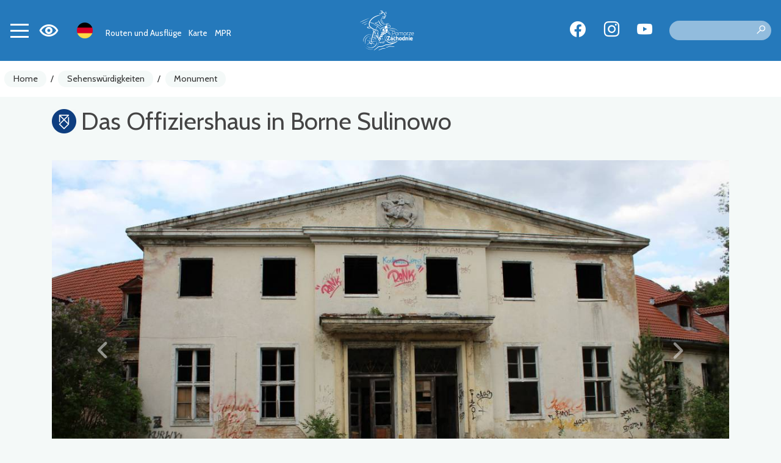

--- FILE ---
content_type: text/html; charset=UTF-8
request_url: https://rowery.wzp.pl/de/1743-pomorze-zachodnie-das-offiziershaus-in-borne-sulinowo
body_size: 5183
content:
<!DOCTYPE html>
<html lang="de">
<head>
    <base href="/" />
    <meta charset="utf-8">
    <meta name="viewport" content="width=device-width, initial-scale=1, shrink-to-fit=no">
    <meta name="description" content="Das Haus am Ufer des Pile-Sees wurde von deutschen Einwohnern in den Jahren 1935 – 1936 zu repräsentativen Zwecken erbaut. Die Wehrmacht nutzte es als Offizierskasino und Schulungszentrum für...">

    <meta name="author" content="">
    <link rel="icon" href="/images/favicon.ico">
    <link rel="preconnect" href="https://fonts.googleapis.com">
    <link rel="preconnect" href="https://fonts.gstatic.com" crossorigin>
    <link href="https://fonts.googleapis.com/css2?family=Spartan:wght@100;300;500&display=swap" rel="stylesheet">
            <meta property="og:title" content="Das Offiziershaus in Borne Sulinowo" />            <meta property="og:description" content="Das Haus am Ufer des Pile-Sees wurde von deutschen Einwohnern in den Jahren 1935 – 1936 zu repräsentativen Zwecken erbaut. Die Wehrmacht nutzte es als Offizierskasino und Schulungszentrum für..." />            <meta property="og:locale" content="de_DE" />            <meta property="og:image" content="https://rowery.wzp.pl/media/photos/3769/xl.jpg" />            <meta property="og:url" content="https://rowery.wzp.pl/de/1743-pomorze-zachodnie-das-offiziershaus-in-borne-sulinowo" />        <link rel="stylesheet" type="text/css" href="/assets/5ff3ffc4/lib/leaflet.css" />
<link rel="stylesheet" type="text/css" href="https://cdn.maptiler.com/mapbox-gl-js/v1.11.1/mapbox-gl.css" />
<link rel="stylesheet" type="text/css" href="/assets/5ff3ffc4/lib/bootstrap4.css" />
<link rel="stylesheet" type="text/css" href="/assets/5ff3ffc4/lib/lightbox.css" />
<link rel="stylesheet" type="text/css" href="/assets/5ff3ffc4/lib/swiper5.css" />
<link rel="stylesheet" type="text/css" href="/css/icons.css?nocache=1769251385" />
<link rel="stylesheet" type="text/css" href="/css/main.min.css?nocache=1769251385" />
<link rel="stylesheet" type="text/css" href="/css/swiper.min.css" />
<title>Das Offiziershaus in Borne Sulinowo - Pomorze Zachodnie</title>
            <!-- Global site tag (gtag.js) - Google Analytics -->
<script async src="https://www.googletagmanager.com/gtag/js?id=G-LSX7WYGHM9"></script>
<script>
    window.dataLayer = window.dataLayer || [];
    function gtag(){dataLayer.push(arguments);}
    gtag('js', new Date());

    gtag('config', 'G-LSX7WYGHM9');
</script>
<script>
    !function(f,b,e,v,n,t,s)
    {if(f.fbq)return;n=f.fbq=function(){n.callMethod?
        n.callMethod.apply(n,arguments):n.queue.push(arguments)};
        if(!f._fbq)f._fbq=n;n.push=n;n.loaded=!0;n.version='2.0';
        n.queue=[];t=b.createElement(e);t.async=!0;
        t.src=v;s=b.getElementsByTagName(e)[0];
        s.parentNode.insertBefore(t,s)}(window, document,'script',
        'https://connect.facebook.net/en_US/fbevents.js');
    fbq('init', '810263767101749');
    fbq('track', 'PageView');
</script>
<noscript><img height="1" width="1" style="display:none" src="https://www.facebook.com/tr?id=810263767101749&ev=PageView&noscript=1"/></noscript>
    </head>

<body class=" ">
<header>
    <nav class="navbar">
        <div class="navbar-shadow"></div>

        <div class="left">
        <button class="navbar-toggler collapsed" type="button" data-toggle="collapse" data-target="#navbarMain" aria-controls="navbarCollapse" aria-expanded="false" aria-label="Toggle navigation">
            <span></span>
            <span></span>
            <span></span>
            <span></span>
        </button>

        <div class="wcag-switch dropdown border-block">
            <span data-toggle="dropdown"><i class="icon-wcag"></i></span>
            <div class="dropdown-menu dropdown-menu-left shadow">
                <h6 class="dropdown-header">Schriftgröße</h6>
                <div class="px-4 font-sizes">
                    <button class="size-0">A</button>
                    <button class="size-1">A</button>
                    <button class="size-2">A</button>
                </div>
                <div class="dropdown-divider"></div>
                <h6 class="dropdown-header">Hoher Kontrast</h6>
                <div class="px-4 contrast-modes">
                    <button class="contrast-0">A</button>
                    <button class="contrast-1">A</button>
                    <button class="contrast-2">A</button>
                    <button class="contrast-3">A</button>
                </div>
            </div>
        </div>

        <div class="dropdown border-block lang-switch">
            <img data-toggle="dropdown" class="flag" src="/assets/9b3fba6f/img/flags/de.png" alt="" />            <div class="dropdown-menu dropdown-menu-left shadow">
                <a class="dropdown-item" href="/1743-pomorze-zachodnie-dom-oficera"><img class="flag" src="/assets/9b3fba6f/img/flags/pl.png" alt="" /> Polski</a><a class="dropdown-item" href="/en/1743-pomorze-zachodnie-the-officer-house-in-borne-sulinowo"><img class="flag" src="/assets/9b3fba6f/img/flags/en.png" alt="" /> English</a><a class="dropdown-item" href="/uk/1743-pomorze-zachodnie-dom-oficera"><img class="flag" src="/assets/9b3fba6f/img/flags/uk.png" alt="" /> Українська</a>            </div>
        </div>

        <div class="navbar-alt-menu">
            <ul class="navbar-nav" id="yw0">
<li class="nav-item"><a class="nav-link" href="/de/routen-und-ausfluge"> Routen und Ausflüge</a></li>
<li class="nav-item"><a class="nav-link" href="/de/27"> Karte</a></li>
<li class="nav-item"><a class="nav-link" href="/de/mpr"> MPR</a></li>
</ul>        </div>

        </div>

        <a class="navbar-brand" href="de"></a>
        <div class="right">
<div class="spacer"></div>

        <div class="social">
            <a target="_blank" class="social-button fb" href="https://www.facebook.com/PomZachodnieRowerem"><span class="icon-facebook"></span></a>
                <a target="_blank" class="social-button insta" href="https://www.instagram.com/pomorzezachodnie/?hl=en"><span class="icon-instagram"></span></a>
                <a target="_blank" class="social-button yt" href="https://www.youtube.com/c/PomZachodnie"><span class="icon-youtube"></span></a>
    </div>
        <div class="search">
            <form action="/de/site/search">
                <label for="site-search" style="display: none">Suche</label>
                <input type="text" name="q" value="" id="site-search">
                <button type="submit" class="search-icon" title="Suche"><i class="icon-search"></i></button>
            </form>
        </div>
        </div>

    </nav>

    <div class="mobile-menu-underlay"></div>




    <div class="mobile-search">
    <img class="d-none d-lg-block" src="/images/layout/logo.svg" alt="Logo" class="d-block mb-4" />

    <form action="/de/site/search">
        <label for="site-search" style="display: none">Suche</label>
        <input type="text" name="q" value="" placeholder="Suche..">
        <input type="submit" value="Suche">
        <input class="cancel" type="button" value="Absagen">
    </form>
</div>
</header>


<div class="navbar-main-menu collapse" id="navbarMain">
    <ul class="navbar-nav" data-planer-count="0" id="yw1">
<li class="nav-item"><a class="nav-link" href="/de/routen-und-ausfluge"><img src="/media/menu/1/xxs.svg" alt="Routen und Ausflüge" /> Routen und Ausflüge</a></li>
<li class="nav-item"><a class="nav-link" href="/de/27"><img src="/media/menu/27/xxs.svg" alt="Karte" /> Karte</a></li>
<li class="nav-item"><a class="nav-link" href="/de/mpr"><img src="/media/menu/3/xxs.svg" alt="MPR - Fahrradfreundlicher Ort" /> MPR - Fahrradfreundlicher Ort</a></li>
<li class="active nav-item"><a class="nav-link" href="/de/sehenswurdigkeiten"><img src="/media/menu/19/xxs.svg" alt="Sehenswürdigkeiten" /> Sehenswürdigkeiten</a></li>
<li class="nav-item"><a class="nav-link" href="/de/planen-sie-ihre-reise"><img src="/media/menu/10/xxs.svg" alt="Planen Sie Ihre Reise" /> Planen Sie Ihre Reise</a></li>
<li class="nav-item"><a class="nav-link" href="/de/rowerzysci-sie-licza"><img src="/media/menu/14/xxs.svg" alt="Fahrradzähler" /> Fahrradzähler</a></li>
<li class="nav-item"><a class="nav-link" href="/de/do-pobrania"><img src="/media/menu/15/xxs.png" alt="PDF" /> PDF</a></li>
<li class="nav-item"><a class="nav-link" href="/de/nachrichten"><img src="/media/menu/4/xxs.svg" alt="Nachrichten" /> Nachrichten</a></li>
<li class="nav-item"><a class="nav-link" href="/de/koncepcja-tras"><img src="/media/menu/26/xxs.svg" alt="Konzept der Routen" /> Konzept der Routen</a></li>
<li class="nav-item"><a class="nav-link" href="/de/kontakt"><img src="/media/menu/5/xxs.svg" alt="Kontakt" /> Kontakt</a></li>
</ul></div>

<div class="breadcrumbs-container">
    <nav aria-label="breadcrumb">
        <ol class="breadcrumb">
<li class="breadcrumb-item"><a href="de">Home</a></li><li class="breadcrumb-separator">/</li><li class="breadcrumb-item"><a href="/de/sehenswurdigkeiten">Sehenswürdigkeiten</a></li><li class="breadcrumb-separator">/</li><li class="breadcrumb-item"><a href="/de/kategoria/13,monument">Monument</a></li></ol>    </nav>
</div>


    <div class="container main">
        

	<div class="page-header">
					            <div class="title-row">
                <h1>
                    <img src="/media/category/13/icon-xxs.png" alt="" />                    Das Offiziershaus in Borne Sulinowo                </h1>
                            </div>
        			</div>

        <div class="row">
            <div class="col-md-12">
                


<div class="article-detail">

            
<div id="gallery" class="carousel slide mb-3" data-bs-ride="carousel">
    <div class="carousel-inner">
                    <a class="carousel-item panoramic active horizontal" data-lightbox="gallery" style="background-image:url(&#039; /media/photos/3769/xl.jpg&#039;)" href="/media/photos/3769/original.jpg"></a>                    <a class="carousel-item panoramic horizontal" data-lightbox="gallery" style="background-image:url(&#039; /media/photos/3770/xl.jpg&#039;)" href="/media/photos/3770/original.jpg"></a>                    <a class="carousel-item panoramic horizontal" data-lightbox="gallery" style="background-image:url(&#039; /media/photos/3771/xl.jpg&#039;)" href="/media/photos/3771/original.jpg"></a>            </div>

            <ol class="carousel-indicators">
                            <li data-target="#gallery" data-slide-to="0" class="active"></li>
                            <li data-target="#gallery" data-slide-to="1" ></li>
                            <li data-target="#gallery" data-slide-to="2" ></li>
                    </ol>
        <div class="photo-count">
            <i class="icon-photo"></i> 3        </div>
        <a class="carousel-control-prev" href="#gallery" role="button" data-slide="prev">
            <span class="icon-chevron-left"></span>
        </a>
        <a class="carousel-control-next" href="#gallery" role="button" data-slide="next">
            <span class="icon-chevron-right"></span>
        </a>
    </div>    
    <div class="row">
        
                    <div class="col-md-4">
                <div class="item-sidebar mb-3"><ul class="item-contact"><li class="address"><span class="icon"><i class="icon-place"></i></span><span class="name">Adresse:</span> <span class="value">Chabrowa, 78-449 Borne Sulinowo</span></li></ul></div>
                            </div>
        
        <div class="col-md-8">
            <div class="text-content my-3">
                <p>Das Haus am Ufer des Pile-Sees wurde von deutschen Einwohnern in den Jahren 1935 – 1936 zu repräsentativen Zwecken erbaut. Die Wehrmacht nutzte es als Offizierskasino und Schulungszentrum für Offiziere und Unteroffiziere. In den Jahren 1945 – 1992, als die Stadt unter russischer Verwaltung stand, befand sich hier das sogenannte „Garnizonowy Dom Oficerów” (Garrison-Offiziershaus) mit einer Bibliothek, einem Kino, einem Theater, einer Diskothek, einem Konzertsaal und einem lokalen Fernsehsender, der Programme aus Moskau ausstrahlte.</p>            </div>

            




        </div>
    </div>


    
                
            <div class="ts-map" data-latitude="53.586145138309" data-longitude="16.549051503413" data-zoom="10" data-id="1743" data-segment-url="/de/map/data?action=geometry&amp;color=item" data-segment-items-url="/de/map/items" data-icon="/media/category/13/marker-xxs.png" data-title="Das Offiziershaus in Borne Sulinowo" data-class="ts-map my-3" data-on-load="ItemView.init" data-load-segments=""></div>

        
        <div class="my-3">
                                            <a target="_blank" class="btn btn-primary" href="/de/mapa-pomorze-zachodnie/#tourist_bike//53.586145138309,16.549051503413"><i class="icon-navigate"></i> Bestimmen Sie die Strecke</a>            
                    </div>

        
        
        
    
    
        
                    
    <h2>Verwandte Routen</h2>

<div class="items-slider swiper-bottom-controls left swiper-container-horizontal">
	<div class="swiper-container" id="item-trips" data-count="3" data-loop="false" data-space="10" data-autoplay="true">
		<div class="swiper-wrapper">
							<div class="swiper-slide">
					

    <div class="card scale-on-hover  item photo" >
                    <a class="photo" href="/de/1-pomorze-zachodnie-westlicher-seenplatten-radweg" style="background-image: url('/media/photos/12026/l.jpg')"></a>
                            <img class="icon" src="/media/category/4/icon-s.png" alt="Ikona" />                <div class="card-body with-icon">
                            <h3 class="card-title">
                    <a href="/de/1-pomorze-zachodnie-westlicher-seenplatten-radweg">Westlicher Seenplatten Radweg</a>                                    </h3>
                                        <div class="card-subtitle"><div class="badge-bottom"><span><span class="icon-length"></span> 336 km</span></div></div>
                        
                    </div>
    </div>

    


				</div>
							<div class="swiper-slide">
					

    <div class="card scale-on-hover  item photo" >
                    <a class="photo" href="/de/4462-pomorze-zachodnie-szczecinek-polandrock" style="background-image: url('/media/photos/9981/l.jpg')"></a>
                            <img class="icon" src="/media/category/48/icon-s.png" alt="Ikona" />                <div class="card-body with-icon">
                            <h3 class="card-title">
                    <a href="/de/4462-pomorze-zachodnie-szczecinek-polandrock">Szczecinek - Pol'and'Rock</a>                                    </h3>
                                        <div class="card-subtitle"><div class="badge-bottom"><span><span class="icon-length"></span> 46.8 km</span></div></div>
                        
                    </div>
    </div>

    


				</div>
					</div>
	</div>

	<div class="swiper-button-next light" id="slider-arrow-next-item-trips"></div>
	<div class="swiper-button-prev light" id="slider-arrow-prev-item-trips"></div>
	<div class="swiper-pagination" id="slider-pagination-item-trips"></div>
	</div>        
    
</div>
            </div>
        </div>
    </div>

    
<div class="widget-app widget widget-text">
    <div class="container">
        <div class="row">
            <div class="col-lg-4 col-sm-6 position-relative text-center">
                <img class="phone" src="/media/photos/10042/m.png" alt="Die App | Pomorze Zachodnie (Westpommern) ">
            </div>
            <div class="col-lg-6 col-sm-6 ">
                <h2 class="title d-flex align-items-center">
                    <img src="/images/static/app-icon.png" alt="App" class="icon">
                    <span class="text pl-3">Die App <b> Pomorze Zachodnie (Westpommern) </b></span>
                </h2>
                <div class="content"><p>Mit uns gehen Sie auf der Strecke nicht verloren! In unserer Anwendung finden Sie eine detaillierte Karte mit Routen und Ausfl&uuml;gen, interessanten Orten und Veranstaltungen, 360-Grad-Panoramen und vielem mehr!</p></div>
                <div class="stores">
                    <a href="https://apps.apple.com/de/app/pomorze-zachodnie/id1629384838">
                        <img src="/images/static/appstore.svg" alt="Appstore">
                    </a>
                    <a href="https://play.google.com/store/apps/details?id=pl.amistad.treespot.zalew_szczecinski&hl=de">
                        <img src="/images/static/google-play.svg" alt="Google Play">
                    </a>
                    <div>
                        <img src="/images/static/qr.png" alt="Kod QR" class="qr-code">
                    </div>
                </div>
            </div>
        </div>
    </div>
</div>


<div class="mobile-menu-container">
    <div class="mobile-menu">
        <a href="/de/27" class="mobile-button">
            <i class="icon icon-map"></i>
        </a>
        <div class="navbar-toggler-container">
            <button class="navbar-toggler collapsed" type="button" data-toggle="collapse" data-target="#navbarMain" aria-controls="navbarCollapse" aria-expanded="false" aria-label="Toggle navigation">
                <span></span>
                <span></span>
                <span></span>
                <span></span>
            </button>
        </div>
        <button class="mobile-button mobile-search-button">
            <i class="icon icon-search"></i>
        </button>
    </div>
</div>
<footer>
    <div class="content">
        <div class="container">
            <div class="row">
                <div class="col-md-3 d-none d-md-block">
                    <img class="img-responsive" src="/images/static/logo-pz.svg" alt="Pomorze Zachodnie">
                </div>
                <div class="col-md-3">
                    <div class="widget widget-text">
<div class="ts-card">
                    <div class="photo" >
                        <img src="/media/photos/10082/l.png" alt="" />        </div>
                <div class="body"><div class="wrapper"></div></div>
    </div>

</div>                </div>
                <div class="col-md-3">
                    <h2>Menü</h2>
                    <ul class="navbar-nav" id="yw2">
<li class="nav-item"><a class="nav-link" href="/de/routen-und-ausfluge"> Routen und Ausflüge</a></li>
<li class="nav-item"><a class="nav-link" href="/de/27"> Karte</a></li>
<li class="nav-item"><a class="nav-link" href="/de/mpr"> MPR</a></li>
</ul>                    <ul class="navbar-nav" id="yw3">
<li class="nav-item"><a class="nav-link" href="/de/accessibility"> Verfügbarkeit</a></li>
<li class="nav-item"><a class="nav-link" href="/de/aplikacja"> Mobile App</a></li>
<li class="nav-item"><a class="nav-link" href="/de/pobierz"> Laden Sie die App herunter</a></li>
</ul>                </div>
                <div class="col-md-3">
                    <div class="stores">
                        <a href="https://apps.apple.com/pl/app/pomorze-zachodnie/id1629384838">
                            <img src="/images/static/appstore.svg" alt="Appstore">
                        </a>
                        <a href="https://play.google.com/store/apps/details?id=pl.amistad.treespot.zalew_szczecinski&hl=de">
                            <img src="/images/static/google-play.svg" alt="Google Play">
                        </a>
                        <div class="my-2">
                            <img src="/images/static/qr.png" alt="Kod QR" class="qr-code">
                        </div>
                    </div>
                    <div class="social">
            <a target="_blank" class="social-button fb" href="https://www.facebook.com/PomZachodnieRowerem"><span class="icon-facebook"></span></a>
                <a target="_blank" class="social-button insta" href="https://www.instagram.com/pomorzezachodnie/?hl=en"><span class="icon-instagram"></span></a>
                <a target="_blank" class="social-button yt" href="https://www.youtube.com/c/PomZachodnie"><span class="icon-youtube"></span></a>
    </div>                </div>
            </div>
        </div>
    </div>

    <div class="partners">
        <div class="container">
            <div class="row">
                <div class="col-sm-3">
                    <b>Partnerzy</b>
                </div>
                <div class="col-sm-9">
                    <img src="/images/static/partners.png" alt="">
                </div>
            </div>
            <div class="text-center mt-5">
                <div class="widget widget-texts"><div id="swiper-partners" class="swiper swiper-container" data-autoplay="true" data-loop="true">
    <div class="swiper-wrapper">
                    <div class="swiper-slide partner-card">
                                    <img class="mb-4" src=/media/photos/17520/xl.png alt=>
                                            </div>
                    <div class="swiper-slide partner-card">
                                    <img class="mb-4" src=/media/photos/17519/xl.jpg alt=>
                                            </div>
                    <div class="swiper-slide partner-card">
                                    <img class="mb-4" src=/media/photos/17521/xl.png alt=>
                                            </div>
                    <div class="swiper-slide partner-card">
                                    <img class="mb-4" src=/media/photos/17604/xl.png alt=>
                                            </div>
                    <div class="swiper-slide partner-card">
                                    <img class="mb-4" src=/media/photos/17676/xl.jpg alt=>
                                            </div>
                    <div class="swiper-slide partner-card">
                                    <img class="mb-4" src=/media/photos/22858/xl.png alt=>
                                            </div>
            </div>
</div>
</div>            </div>
        </div>
    </div>

    <div class="creator">
        <p>Vorbereitung der Webseite und der mobilen Anwendung: </p>
        <a href="https://amistad.pl"><img src="/images/amistad-logo.svg" alt="Amistad" /></a>
    </div>

</footer>
<script async src="https://www.googletagmanager.com/gtag/js?id=G-ES08CQ1JDQ"></script>
<script>
    window.dataLayer = window.dataLayer || [];
    function gtag(){dataLayer.push(arguments);}
    gtag('js', new Date());
    gtag('config', 'G-ES08CQ1JDQ');
    gtag('config', 'AW-10850878160');
</script>
<script type="text/javascript" src="https://code.jquery.com/jquery-3.3.1.min.js"></script>
<script type="text/javascript" src="/assets/5ff3ffc4/lib/leaflet.js"></script>
<script type="text/javascript" src="/assets/5ff3ffc4/js/ts-leaflet.js"></script>
<script type="text/javascript" src="https://cdn.maptiler.com/mapbox-gl-js/v1.11.1/mapbox-gl.js"></script>
<script type="text/javascript" src="https://cdn.maptiler.com/mapbox-gl-leaflet/latest/leaflet-mapbox-gl.js"></script>
<script type="text/javascript" src="/assets/5ff3ffc4/lib/flot.js"></script>
<script type="text/javascript" src="js/view-item.min.js?nocache=1769251385"></script>
<script type="text/javascript" src="/assets/5ff3ffc4/lib/popper.js"></script>
<script type="text/javascript" src="/assets/5ff3ffc4/lib/bootstrap4.js"></script>
<script type="text/javascript" src="/assets/5ff3ffc4/lib/lightbox.js"></script>
<script type="text/javascript" src="/assets/5ff3ffc4/lib/swiper5.js"></script>
<script type="text/javascript" src="js/app.min.js"></script>
<script type="text/javascript" src="/js/swiper.min.js"></script>
</body>
</html>


--- FILE ---
content_type: image/svg+xml
request_url: https://rowery.wzp.pl/media/menu/5/xxs.svg
body_size: 290
content:
<svg width="46" height="46" viewBox="0 0 46 46" fill="none" xmlns="http://www.w3.org/2000/svg">
<path d="M28.013 4.27879C21.4805 6.50711 1.48729 28.2209 4.06049 34.3663C5.92685 38.8236 9.50424 42.1666 14.948 42.1666C17.1255 42.1666 20.3917 36.595 20.3917 34.3663C20.3917 32.1376 18.2142 32.1374 14.948 29.9087C10.593 26.9371 21.4804 15.422 25.8354 13.1933C28.5898 11.7837 29.1017 17.6507 32.3679 17.6507C35.6341 17.6507 42.1666 15.422 42.1666 12.0789C42.1666 8.73585 34.5455 2.05047 28.013 4.27879Z" stroke="white" stroke-width="2"/>
</svg>


--- FILE ---
content_type: image/svg+xml
request_url: https://rowery.wzp.pl/media/menu/1/xxs.svg
body_size: 2596
content:
<svg width="46" height="46" viewBox="0 0 46 46" fill="none" xmlns="http://www.w3.org/2000/svg">
<path d="M19.1668 38.3334C19.1668 38.3334 30.1804 38.3334 32.5834 38.3334C41.6804 38.3334 41.6804 25.8751 32.5834 25.8751C23.4865 25.8751 31.1039 25.8751 21.0834 25.8751C11.063 25.8751 11.063 13.4167 21.0834 13.4167C23.3136 13.4167 26.8334 13.4167 26.8334 13.4167" stroke="white" stroke-width="2" stroke-linecap="square" stroke-linejoin="round"/>
<circle cx="8.62516" cy="37.3749" r="4.79167" stroke="white" stroke-width="2"/>
<path d="M38.3333 17.2501L37.6916 18.0171L38.3333 18.5539L38.9749 18.0171L38.3333 17.2501ZM43.0833 7.77949C43.0833 9.74618 41.8415 11.8816 40.4294 13.6351C39.7425 14.4881 39.0532 15.2048 38.5348 15.7084C38.2763 15.9597 38.0618 16.1564 37.9136 16.2889C37.8396 16.3552 37.7822 16.4053 37.7442 16.4381C37.7252 16.4545 37.7111 16.4665 37.7022 16.4741C37.6978 16.4779 37.6947 16.4805 37.6929 16.482C37.692 16.4828 37.6914 16.4832 37.6912 16.4834C37.6911 16.4835 37.6911 16.4835 37.6911 16.4835C37.6912 16.4834 37.6913 16.4834 37.6913 16.4833C37.6914 16.4832 37.6916 16.4831 38.3333 17.2501C38.9749 18.0171 38.9751 18.0169 38.9753 18.0167C38.9754 18.0166 38.9757 18.0164 38.9759 18.0162C38.9763 18.0159 38.9768 18.0155 38.9774 18.015C38.9786 18.014 38.9801 18.0127 38.982 18.0111C38.9857 18.008 38.9908 18.0037 38.9973 17.9982C39.0101 17.9873 39.0283 17.9717 39.0514 17.9517C39.0977 17.9118 39.1638 17.854 39.247 17.7796C39.4133 17.6309 39.6481 17.4154 39.9286 17.1428C40.4884 16.5989 41.2365 15.8217 41.9871 14.8895C43.45 13.0728 45.0833 10.4729 45.0833 7.77949H43.0833ZM38.3333 17.2501C38.9749 16.4831 38.9751 16.4832 38.9752 16.4833C38.9752 16.4834 38.9753 16.4834 38.9754 16.4835C38.9754 16.4835 38.9754 16.4835 38.9753 16.4834C38.9751 16.4832 38.9745 16.4828 38.9736 16.482C38.9718 16.4805 38.9687 16.4779 38.9643 16.4741C38.9554 16.4665 38.9413 16.4545 38.9223 16.4381C38.8843 16.4053 38.8269 16.3552 38.7529 16.2889C38.6047 16.1564 38.3902 15.9597 38.1317 15.7084C37.6134 15.2048 36.924 14.4881 36.2371 13.6351C34.825 11.8816 33.5833 9.74618 33.5833 7.77949H31.5833C31.5833 10.4729 33.2165 13.0728 34.6794 14.8895C35.43 15.8217 36.1782 16.5989 36.7379 17.1428C37.0184 17.4154 37.2532 17.6309 37.4195 17.7796C37.5027 17.854 37.5688 17.9118 37.6151 17.9517C37.6382 17.9717 37.6564 17.9873 37.6693 17.9982C37.6757 18.0037 37.6808 18.008 37.6845 18.0111C37.6864 18.0127 37.6879 18.014 37.6891 18.015C37.6897 18.0155 37.6902 18.0159 37.6906 18.0162C37.6908 18.0164 37.6911 18.0166 37.6912 18.0167C37.6914 18.0169 37.6916 18.0171 38.3333 17.2501ZM33.5833 7.77949C33.5833 5.07548 35.7281 2.91675 38.3333 2.91675V0.916748C34.5871 0.916748 31.5833 4.0077 31.5833 7.77949H33.5833ZM38.3333 2.91675C40.9384 2.91675 43.0833 5.07548 43.0833 7.77949H45.0833C45.0833 4.0077 42.0794 0.916748 38.3333 0.916748V2.91675Z" fill="white"/>
</svg>
